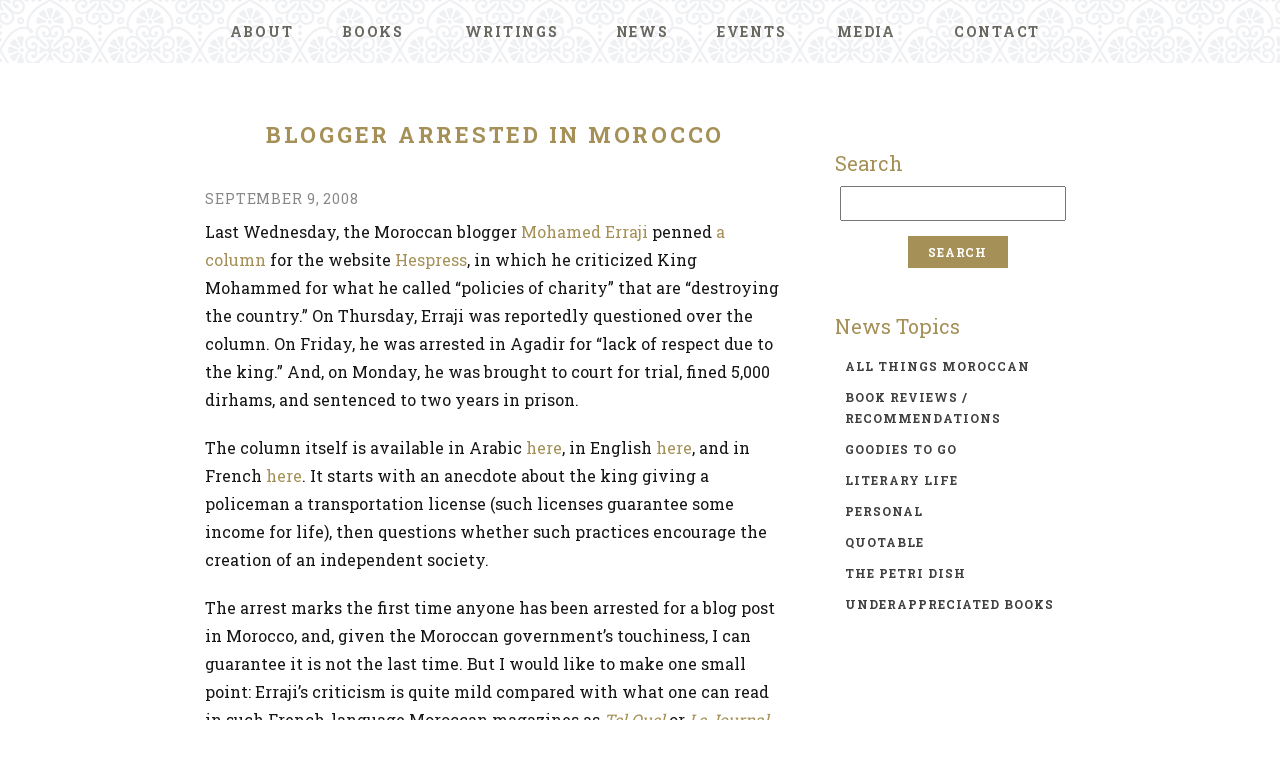

--- FILE ---
content_type: text/html; charset=UTF-8
request_url: https://lailalalami.com/2008/09/blogger-arrested-in-morocco/
body_size: 6959
content:
<!doctype html>
<html lang="en">
    <head>
        <meta charset="utf-8"/>
        <meta http-equiv="x-ua-compatible" content="ie=edge"/>

		<meta name="viewport" content="width=device-width, initial-scale=1"/>

		<link rel="stylesheet" href="https://fonts.googleapis.com/css?family=Roboto+Slab:300,400,700"/>
        <link rel="stylesheet" href="https://lailalalami.com/wp-content/themes/laila_3.0/css/normalize.css"/>
        <link rel="stylesheet" href="https://lailalalami.com/wp-content/themes/laila_3.0/css/main.css?v=1.0.72"/>

		<script src="https://ajax.googleapis.com/ajax/libs/jquery/3.2.1/jquery.min.js"></script>
		<script src="https://ajax.googleapis.com/ajax/libs/jqueryui/1.12.1/jquery-ui.min.js"></script>
		<script src="https://lailalalami.com/wp-content/themes/laila_3.0/lib/main.js?v=1.1.3"></script>

		<title>Blogger Arrested in Morocco &#8211; Laila Lalami</title>
<meta name='robots' content='max-image-preview:large' />
	<style>img:is([sizes="auto" i], [sizes^="auto," i]) { contain-intrinsic-size: 3000px 1500px }</style>
	<script type="text/javascript">
/* <![CDATA[ */
window._wpemojiSettings = {"baseUrl":"https:\/\/s.w.org\/images\/core\/emoji\/16.0.1\/72x72\/","ext":".png","svgUrl":"https:\/\/s.w.org\/images\/core\/emoji\/16.0.1\/svg\/","svgExt":".svg","source":{"concatemoji":"https:\/\/lailalalami.com\/wp-includes\/js\/wp-emoji-release.min.js?ver=681377e09dc629aed1016741a81869e7"}};
/*! This file is auto-generated */
!function(s,n){var o,i,e;function c(e){try{var t={supportTests:e,timestamp:(new Date).valueOf()};sessionStorage.setItem(o,JSON.stringify(t))}catch(e){}}function p(e,t,n){e.clearRect(0,0,e.canvas.width,e.canvas.height),e.fillText(t,0,0);var t=new Uint32Array(e.getImageData(0,0,e.canvas.width,e.canvas.height).data),a=(e.clearRect(0,0,e.canvas.width,e.canvas.height),e.fillText(n,0,0),new Uint32Array(e.getImageData(0,0,e.canvas.width,e.canvas.height).data));return t.every(function(e,t){return e===a[t]})}function u(e,t){e.clearRect(0,0,e.canvas.width,e.canvas.height),e.fillText(t,0,0);for(var n=e.getImageData(16,16,1,1),a=0;a<n.data.length;a++)if(0!==n.data[a])return!1;return!0}function f(e,t,n,a){switch(t){case"flag":return n(e,"\ud83c\udff3\ufe0f\u200d\u26a7\ufe0f","\ud83c\udff3\ufe0f\u200b\u26a7\ufe0f")?!1:!n(e,"\ud83c\udde8\ud83c\uddf6","\ud83c\udde8\u200b\ud83c\uddf6")&&!n(e,"\ud83c\udff4\udb40\udc67\udb40\udc62\udb40\udc65\udb40\udc6e\udb40\udc67\udb40\udc7f","\ud83c\udff4\u200b\udb40\udc67\u200b\udb40\udc62\u200b\udb40\udc65\u200b\udb40\udc6e\u200b\udb40\udc67\u200b\udb40\udc7f");case"emoji":return!a(e,"\ud83e\udedf")}return!1}function g(e,t,n,a){var r="undefined"!=typeof WorkerGlobalScope&&self instanceof WorkerGlobalScope?new OffscreenCanvas(300,150):s.createElement("canvas"),o=r.getContext("2d",{willReadFrequently:!0}),i=(o.textBaseline="top",o.font="600 32px Arial",{});return e.forEach(function(e){i[e]=t(o,e,n,a)}),i}function t(e){var t=s.createElement("script");t.src=e,t.defer=!0,s.head.appendChild(t)}"undefined"!=typeof Promise&&(o="wpEmojiSettingsSupports",i=["flag","emoji"],n.supports={everything:!0,everythingExceptFlag:!0},e=new Promise(function(e){s.addEventListener("DOMContentLoaded",e,{once:!0})}),new Promise(function(t){var n=function(){try{var e=JSON.parse(sessionStorage.getItem(o));if("object"==typeof e&&"number"==typeof e.timestamp&&(new Date).valueOf()<e.timestamp+604800&&"object"==typeof e.supportTests)return e.supportTests}catch(e){}return null}();if(!n){if("undefined"!=typeof Worker&&"undefined"!=typeof OffscreenCanvas&&"undefined"!=typeof URL&&URL.createObjectURL&&"undefined"!=typeof Blob)try{var e="postMessage("+g.toString()+"("+[JSON.stringify(i),f.toString(),p.toString(),u.toString()].join(",")+"));",a=new Blob([e],{type:"text/javascript"}),r=new Worker(URL.createObjectURL(a),{name:"wpTestEmojiSupports"});return void(r.onmessage=function(e){c(n=e.data),r.terminate(),t(n)})}catch(e){}c(n=g(i,f,p,u))}t(n)}).then(function(e){for(var t in e)n.supports[t]=e[t],n.supports.everything=n.supports.everything&&n.supports[t],"flag"!==t&&(n.supports.everythingExceptFlag=n.supports.everythingExceptFlag&&n.supports[t]);n.supports.everythingExceptFlag=n.supports.everythingExceptFlag&&!n.supports.flag,n.DOMReady=!1,n.readyCallback=function(){n.DOMReady=!0}}).then(function(){return e}).then(function(){var e;n.supports.everything||(n.readyCallback(),(e=n.source||{}).concatemoji?t(e.concatemoji):e.wpemoji&&e.twemoji&&(t(e.twemoji),t(e.wpemoji)))}))}((window,document),window._wpemojiSettings);
/* ]]> */
</script>
<style id='wp-emoji-styles-inline-css' type='text/css'>

	img.wp-smiley, img.emoji {
		display: inline !important;
		border: none !important;
		box-shadow: none !important;
		height: 1em !important;
		width: 1em !important;
		margin: 0 0.07em !important;
		vertical-align: -0.1em !important;
		background: none !important;
		padding: 0 !important;
	}
</style>
<link rel='stylesheet' id='wp-block-library-css' href='https://lailalalami.com/wp-includes/css/dist/block-library/style.min.css?ver=681377e09dc629aed1016741a81869e7' type='text/css' media='all' />
<style id='classic-theme-styles-inline-css' type='text/css'>
/*! This file is auto-generated */
.wp-block-button__link{color:#fff;background-color:#32373c;border-radius:9999px;box-shadow:none;text-decoration:none;padding:calc(.667em + 2px) calc(1.333em + 2px);font-size:1.125em}.wp-block-file__button{background:#32373c;color:#fff;text-decoration:none}
</style>
<style id='global-styles-inline-css' type='text/css'>
:root{--wp--preset--aspect-ratio--square: 1;--wp--preset--aspect-ratio--4-3: 4/3;--wp--preset--aspect-ratio--3-4: 3/4;--wp--preset--aspect-ratio--3-2: 3/2;--wp--preset--aspect-ratio--2-3: 2/3;--wp--preset--aspect-ratio--16-9: 16/9;--wp--preset--aspect-ratio--9-16: 9/16;--wp--preset--color--black: #000000;--wp--preset--color--cyan-bluish-gray: #abb8c3;--wp--preset--color--white: #ffffff;--wp--preset--color--pale-pink: #f78da7;--wp--preset--color--vivid-red: #cf2e2e;--wp--preset--color--luminous-vivid-orange: #ff6900;--wp--preset--color--luminous-vivid-amber: #fcb900;--wp--preset--color--light-green-cyan: #7bdcb5;--wp--preset--color--vivid-green-cyan: #00d084;--wp--preset--color--pale-cyan-blue: #8ed1fc;--wp--preset--color--vivid-cyan-blue: #0693e3;--wp--preset--color--vivid-purple: #9b51e0;--wp--preset--gradient--vivid-cyan-blue-to-vivid-purple: linear-gradient(135deg,rgba(6,147,227,1) 0%,rgb(155,81,224) 100%);--wp--preset--gradient--light-green-cyan-to-vivid-green-cyan: linear-gradient(135deg,rgb(122,220,180) 0%,rgb(0,208,130) 100%);--wp--preset--gradient--luminous-vivid-amber-to-luminous-vivid-orange: linear-gradient(135deg,rgba(252,185,0,1) 0%,rgba(255,105,0,1) 100%);--wp--preset--gradient--luminous-vivid-orange-to-vivid-red: linear-gradient(135deg,rgba(255,105,0,1) 0%,rgb(207,46,46) 100%);--wp--preset--gradient--very-light-gray-to-cyan-bluish-gray: linear-gradient(135deg,rgb(238,238,238) 0%,rgb(169,184,195) 100%);--wp--preset--gradient--cool-to-warm-spectrum: linear-gradient(135deg,rgb(74,234,220) 0%,rgb(151,120,209) 20%,rgb(207,42,186) 40%,rgb(238,44,130) 60%,rgb(251,105,98) 80%,rgb(254,248,76) 100%);--wp--preset--gradient--blush-light-purple: linear-gradient(135deg,rgb(255,206,236) 0%,rgb(152,150,240) 100%);--wp--preset--gradient--blush-bordeaux: linear-gradient(135deg,rgb(254,205,165) 0%,rgb(254,45,45) 50%,rgb(107,0,62) 100%);--wp--preset--gradient--luminous-dusk: linear-gradient(135deg,rgb(255,203,112) 0%,rgb(199,81,192) 50%,rgb(65,88,208) 100%);--wp--preset--gradient--pale-ocean: linear-gradient(135deg,rgb(255,245,203) 0%,rgb(182,227,212) 50%,rgb(51,167,181) 100%);--wp--preset--gradient--electric-grass: linear-gradient(135deg,rgb(202,248,128) 0%,rgb(113,206,126) 100%);--wp--preset--gradient--midnight: linear-gradient(135deg,rgb(2,3,129) 0%,rgb(40,116,252) 100%);--wp--preset--font-size--small: 13px;--wp--preset--font-size--medium: 20px;--wp--preset--font-size--large: 36px;--wp--preset--font-size--x-large: 42px;--wp--preset--spacing--20: 0.44rem;--wp--preset--spacing--30: 0.67rem;--wp--preset--spacing--40: 1rem;--wp--preset--spacing--50: 1.5rem;--wp--preset--spacing--60: 2.25rem;--wp--preset--spacing--70: 3.38rem;--wp--preset--spacing--80: 5.06rem;--wp--preset--shadow--natural: 6px 6px 9px rgba(0, 0, 0, 0.2);--wp--preset--shadow--deep: 12px 12px 50px rgba(0, 0, 0, 0.4);--wp--preset--shadow--sharp: 6px 6px 0px rgba(0, 0, 0, 0.2);--wp--preset--shadow--outlined: 6px 6px 0px -3px rgba(255, 255, 255, 1), 6px 6px rgba(0, 0, 0, 1);--wp--preset--shadow--crisp: 6px 6px 0px rgba(0, 0, 0, 1);}:where(.is-layout-flex){gap: 0.5em;}:where(.is-layout-grid){gap: 0.5em;}body .is-layout-flex{display: flex;}.is-layout-flex{flex-wrap: wrap;align-items: center;}.is-layout-flex > :is(*, div){margin: 0;}body .is-layout-grid{display: grid;}.is-layout-grid > :is(*, div){margin: 0;}:where(.wp-block-columns.is-layout-flex){gap: 2em;}:where(.wp-block-columns.is-layout-grid){gap: 2em;}:where(.wp-block-post-template.is-layout-flex){gap: 1.25em;}:where(.wp-block-post-template.is-layout-grid){gap: 1.25em;}.has-black-color{color: var(--wp--preset--color--black) !important;}.has-cyan-bluish-gray-color{color: var(--wp--preset--color--cyan-bluish-gray) !important;}.has-white-color{color: var(--wp--preset--color--white) !important;}.has-pale-pink-color{color: var(--wp--preset--color--pale-pink) !important;}.has-vivid-red-color{color: var(--wp--preset--color--vivid-red) !important;}.has-luminous-vivid-orange-color{color: var(--wp--preset--color--luminous-vivid-orange) !important;}.has-luminous-vivid-amber-color{color: var(--wp--preset--color--luminous-vivid-amber) !important;}.has-light-green-cyan-color{color: var(--wp--preset--color--light-green-cyan) !important;}.has-vivid-green-cyan-color{color: var(--wp--preset--color--vivid-green-cyan) !important;}.has-pale-cyan-blue-color{color: var(--wp--preset--color--pale-cyan-blue) !important;}.has-vivid-cyan-blue-color{color: var(--wp--preset--color--vivid-cyan-blue) !important;}.has-vivid-purple-color{color: var(--wp--preset--color--vivid-purple) !important;}.has-black-background-color{background-color: var(--wp--preset--color--black) !important;}.has-cyan-bluish-gray-background-color{background-color: var(--wp--preset--color--cyan-bluish-gray) !important;}.has-white-background-color{background-color: var(--wp--preset--color--white) !important;}.has-pale-pink-background-color{background-color: var(--wp--preset--color--pale-pink) !important;}.has-vivid-red-background-color{background-color: var(--wp--preset--color--vivid-red) !important;}.has-luminous-vivid-orange-background-color{background-color: var(--wp--preset--color--luminous-vivid-orange) !important;}.has-luminous-vivid-amber-background-color{background-color: var(--wp--preset--color--luminous-vivid-amber) !important;}.has-light-green-cyan-background-color{background-color: var(--wp--preset--color--light-green-cyan) !important;}.has-vivid-green-cyan-background-color{background-color: var(--wp--preset--color--vivid-green-cyan) !important;}.has-pale-cyan-blue-background-color{background-color: var(--wp--preset--color--pale-cyan-blue) !important;}.has-vivid-cyan-blue-background-color{background-color: var(--wp--preset--color--vivid-cyan-blue) !important;}.has-vivid-purple-background-color{background-color: var(--wp--preset--color--vivid-purple) !important;}.has-black-border-color{border-color: var(--wp--preset--color--black) !important;}.has-cyan-bluish-gray-border-color{border-color: var(--wp--preset--color--cyan-bluish-gray) !important;}.has-white-border-color{border-color: var(--wp--preset--color--white) !important;}.has-pale-pink-border-color{border-color: var(--wp--preset--color--pale-pink) !important;}.has-vivid-red-border-color{border-color: var(--wp--preset--color--vivid-red) !important;}.has-luminous-vivid-orange-border-color{border-color: var(--wp--preset--color--luminous-vivid-orange) !important;}.has-luminous-vivid-amber-border-color{border-color: var(--wp--preset--color--luminous-vivid-amber) !important;}.has-light-green-cyan-border-color{border-color: var(--wp--preset--color--light-green-cyan) !important;}.has-vivid-green-cyan-border-color{border-color: var(--wp--preset--color--vivid-green-cyan) !important;}.has-pale-cyan-blue-border-color{border-color: var(--wp--preset--color--pale-cyan-blue) !important;}.has-vivid-cyan-blue-border-color{border-color: var(--wp--preset--color--vivid-cyan-blue) !important;}.has-vivid-purple-border-color{border-color: var(--wp--preset--color--vivid-purple) !important;}.has-vivid-cyan-blue-to-vivid-purple-gradient-background{background: var(--wp--preset--gradient--vivid-cyan-blue-to-vivid-purple) !important;}.has-light-green-cyan-to-vivid-green-cyan-gradient-background{background: var(--wp--preset--gradient--light-green-cyan-to-vivid-green-cyan) !important;}.has-luminous-vivid-amber-to-luminous-vivid-orange-gradient-background{background: var(--wp--preset--gradient--luminous-vivid-amber-to-luminous-vivid-orange) !important;}.has-luminous-vivid-orange-to-vivid-red-gradient-background{background: var(--wp--preset--gradient--luminous-vivid-orange-to-vivid-red) !important;}.has-very-light-gray-to-cyan-bluish-gray-gradient-background{background: var(--wp--preset--gradient--very-light-gray-to-cyan-bluish-gray) !important;}.has-cool-to-warm-spectrum-gradient-background{background: var(--wp--preset--gradient--cool-to-warm-spectrum) !important;}.has-blush-light-purple-gradient-background{background: var(--wp--preset--gradient--blush-light-purple) !important;}.has-blush-bordeaux-gradient-background{background: var(--wp--preset--gradient--blush-bordeaux) !important;}.has-luminous-dusk-gradient-background{background: var(--wp--preset--gradient--luminous-dusk) !important;}.has-pale-ocean-gradient-background{background: var(--wp--preset--gradient--pale-ocean) !important;}.has-electric-grass-gradient-background{background: var(--wp--preset--gradient--electric-grass) !important;}.has-midnight-gradient-background{background: var(--wp--preset--gradient--midnight) !important;}.has-small-font-size{font-size: var(--wp--preset--font-size--small) !important;}.has-medium-font-size{font-size: var(--wp--preset--font-size--medium) !important;}.has-large-font-size{font-size: var(--wp--preset--font-size--large) !important;}.has-x-large-font-size{font-size: var(--wp--preset--font-size--x-large) !important;}
:where(.wp-block-post-template.is-layout-flex){gap: 1.25em;}:where(.wp-block-post-template.is-layout-grid){gap: 1.25em;}
:where(.wp-block-columns.is-layout-flex){gap: 2em;}:where(.wp-block-columns.is-layout-grid){gap: 2em;}
:root :where(.wp-block-pullquote){font-size: 1.5em;line-height: 1.6;}
</style>
<link rel="https://api.w.org/" href="https://lailalalami.com/wp-json/" /><link rel="alternate" title="JSON" type="application/json" href="https://lailalalami.com/wp-json/wp/v2/posts/5074" /><link rel="canonical" href="https://lailalalami.com/2008/09/blogger-arrested-in-morocco/" />
<link rel="alternate" title="oEmbed (JSON)" type="application/json+oembed" href="https://lailalalami.com/wp-json/oembed/1.0/embed?url=https%3A%2F%2Flailalalami.com%2F2008%2F09%2Fblogger-arrested-in-morocco%2F" />
<link rel="alternate" title="oEmbed (XML)" type="text/xml+oembed" href="https://lailalalami.com/wp-json/oembed/1.0/embed?url=https%3A%2F%2Flailalalami.com%2F2008%2F09%2Fblogger-arrested-in-morocco%2F&#038;format=xml" />
<link rel="apple-touch-icon" sizes="180x180" href="/wp-content/uploads/fbrfg/apple-touch-icon.png">
<link rel="icon" type="image/png" sizes="32x32" href="/wp-content/uploads/fbrfg/favicon-32x32.png">
<link rel="icon" type="image/png" sizes="16x16" href="/wp-content/uploads/fbrfg/favicon-16x16.png">
<link rel="manifest" href="/wp-content/uploads/fbrfg/site.webmanifest">
<link rel="mask-icon" href="/wp-content/uploads/fbrfg/safari-pinned-tab.svg" color="#5bbad5">
<link rel="shortcut icon" href="/wp-content/uploads/fbrfg/favicon.ico">
<meta name="msapplication-TileColor" content="#da532c">
<meta name="msapplication-config" content="/wp-content/uploads/fbrfg/browserconfig.xml">
<meta name="theme-color" content="#ffffff">
	</head>
	<body data-rsssl=1 class="wp-singular post-template-default single single-post postid-5074 single-format-standard wp-theme-laila_30">


		<nav id="main_menu">
			<div class="content_wrapper">
				<span id="burger_button" onclick="wkd_toggle_menu()"></span>
				<ul>
					<li id="menu-item-9320" class="menu-item menu-item-type-post_type menu-item-object-page menu-item-9320"><a href="https://lailalalami.com/about/">About</a></li>
<li id="menu-item-10796" class="menu-item menu-item-type-custom menu-item-object-custom menu-item-has-children menu-item-10796"><a href="/books/">Books</a>
<ul class="sub-menu">
	<li id="menu-item-14784" class="menu-item menu-item-type-post_type menu-item-object-page menu-item-14784"><a href="https://lailalalami.com/the-dream-hotel/">The Dream Hotel</a></li>
	<li id="menu-item-13649" class="menu-item menu-item-type-post_type menu-item-object-page menu-item-13649"><a href="https://lailalalami.com/conditional-citizens/">Conditional Citizens</a></li>
	<li id="menu-item-12491" class="menu-item menu-item-type-post_type menu-item-object-page menu-item-12491"><a href="https://lailalalami.com/the-other-americans/about/">The Other Americans</a></li>
	<li id="menu-item-10798" class="menu-item menu-item-type-custom menu-item-object-custom menu-item-10798"><a href="/the-moors-account/about">The Moor&#8217;s Account</a></li>
	<li id="menu-item-9338" class="menu-item menu-item-type-post_type menu-item-object-page menu-item-9338"><a href="https://lailalalami.com/secret-son/about/">Secret Son</a></li>
	<li id="menu-item-9339" class="menu-item menu-item-type-post_type menu-item-object-page menu-item-9339"><a href="https://lailalalami.com/hope-and-other-dangerous-pursuits/about/">Hope and Other Dangerous Pursuits</a></li>
	<li id="menu-item-14675" class="menu-item menu-item-type-post_type menu-item-object-page menu-item-14675"><a href="https://lailalalami.com/foreign-editions/">Foreign Editions</a></li>
</ul>
</li>
<li id="menu-item-10797" class="menu-item menu-item-type-custom menu-item-object-custom menu-item-has-children menu-item-10797"><a href="/writings/essays">Writings</a>
<ul class="sub-menu">
	<li id="menu-item-9331" class="menu-item menu-item-type-post_type menu-item-object-page menu-item-9331"><a href="https://lailalalami.com/writings/essays/">Essays</a></li>
	<li id="menu-item-9332" class="menu-item menu-item-type-post_type menu-item-object-page menu-item-9332"><a href="https://lailalalami.com/writings/opinion-pieces/">Opinion Pieces</a></li>
	<li id="menu-item-14724" class="menu-item menu-item-type-post_type menu-item-object-page menu-item-14724"><a href="https://lailalalami.com/writings/columns/">Columns</a></li>
	<li id="menu-item-9330" class="menu-item menu-item-type-post_type menu-item-object-page menu-item-9330"><a href="https://lailalalami.com/writings/book-reviews/">Book Reviews</a></li>
	<li id="menu-item-9333" class="menu-item menu-item-type-post_type menu-item-object-page menu-item-9333"><a href="https://lailalalami.com/writings/short-stories/">Short Stories</a></li>
</ul>
</li>
<li id="menu-item-9324" class="menu-item menu-item-type-post_type menu-item-object-page menu-item-9324"><a href="https://lailalalami.com/blog/">News</a></li>
<li id="menu-item-12456" class="menu-item menu-item-type-post_type menu-item-object-page menu-item-12456"><a href="https://lailalalami.com/events/">Events</a></li>
<li id="menu-item-12832" class="menu-item menu-item-type-post_type menu-item-object-page menu-item-12832"><a href="https://lailalalami.com/media/">Media</a></li>
<li id="menu-item-9322" class="menu-item menu-item-type-post_type menu-item-object-page menu-item-9322"><a href="https://lailalalami.com/contact/">Contact</a></li>
				</ul>
			</div><!-- end .content_wrapper -->
		</nav>


		<div class="content_wrapper page_wrapper">
			
			<div class="page_cols">
				<div class="col_content">

					<article class="post-5074 post type-post status-publish format-standard hentry category-all-things-moroccan">

						<h1 class="page_title">Blogger Arrested in Morocco</h1>

						<time>September 9, 2008</time>
						<div class="content">
														<p>Last Wednesday, the Moroccan blogger <a href="http://almassae.maktoobblog.com/" target="_blank">Mohamed Erraji</a> penned <a href="http://hespress.com/article-erraji.html" target="_blank">a column</a> for the website <a href="http://hespress.com/" target="_blank">Hespress</a>, in which he criticized King Mohammed for what he called &#8220;policies of charity&#8221; that are &#8220;destroying the country.&#8221;  On Thursday, Erraji was reportedly questioned over the column.  On Friday, he was arrested in Agadir for &#8220;lack of respect due to the king.&#8221;  And, on Monday, he was brought to court for trial, fined 5,000 dirhams, and sentenced to two years in prison.</p>
<p>The column itself is available in Arabic <a href="http://hespress.com/article-erraji.html" target="_blank">here</a>, in English <a href="http://globalvoicesonline.org/2008/09/08/morocco-the-post-that-led-mohammah-erraji-to-jail/" target="_blank">here</a>, and in French <a href="http://www.larbi.org/post/2008/09/Bloggeur-marocain-interpelle" target="_blank">here</a>. It starts with an anecdote about the king giving a policeman a transportation license (such licenses guarantee some income for life), then questions whether such practices encourage the creation of an independent society.</p>
<p>The arrest marks the first time anyone has been arrested for a blog post in Morocco, and, given the Moroccan government&#8217;s touchiness, I can guarantee it is not the last time.  But I would like to make one small point: Erraji&#8217;s criticism is quite mild compared with what one can read in such French-language Moroccan magazines as <a href="http://www.telquel-online.com/" target="_blank"><em>Tel Quel</em></a> or <a href="http://en.wikipedia.org/wiki/Le_Journal_Hebdomadaire" target="_blank"><em>Le Journal</em></a>.  But these publications enjoy the support of many international groups (such as Reporters Without Borders) and so the government often has to think twice before arresting one of their journalists or editors.  But because Erraji writes in Arabic, and because he writes for <a href="http://hespress.com/">Hespress</a>, a website whose quality is quite questionable (it&#8217;s very populist and sometimes inaccurate), and because he is not part of the connected elite, his right to freedom of expression has simply been denied and his case has been even more bungled than usual.</p>
<p>A website has been set up to defend Erraji: <a href=" http://hespress.com/article-erraji.html" target="_blank">Help Erraji</a>. I wish there was also a website to help Morocco get a clue on press freedom.</p>
						</div>

					</article>

				</div><!-- end .col_content -->

				<div class="col_sidebar">

					<section id="search-3" class="widget widget_search"><h4 class="widget_title">Search</h4><form role="search" method="get" id="searchform" class="searchform" action="https://lailalalami.com/">
				<div>
					<label class="screen-reader-text" for="s">Search for:</label>
					<input type="text" value="" name="s" id="s" />
					<input type="submit" id="searchsubmit" value="Search" />
				</div>
			</form></section><section id="categories-3" class="widget widget_categories"><h4 class="widget_title">News Topics</h4>
			<ul>
					<li class="cat-item cat-item-7"><a href="https://lailalalami.com/c/all-things-moroccan/">all things moroccan</a>
</li>
	<li class="cat-item cat-item-8"><a href="https://lailalalami.com/c/book-reviewsrecommendations/">book reviews / recommendations</a>
</li>
	<li class="cat-item cat-item-17"><a href="https://lailalalami.com/c/events/">Events</a>
</li>
	<li class="cat-item cat-item-18"><a href="https://lailalalami.com/c/events-past/">Events-Past</a>
</li>
	<li class="cat-item cat-item-13"><a href="https://lailalalami.com/c/goodies-to-go/">goodies to go</a>
</li>
	<li class="cat-item cat-item-6"><a href="https://lailalalami.com/c/literary-life/">literary life</a>
</li>
	<li class="cat-item cat-item-3"><a href="https://lailalalami.com/c/personal/">personal</a>
</li>
	<li class="cat-item cat-item-11"><a href="https://lailalalami.com/c/quotable/">quotable</a>
</li>
	<li class="cat-item cat-item-9"><a href="https://lailalalami.com/c/the-petri-dish/">the petri dish</a>
</li>
	<li class="cat-item cat-item-12"><a href="https://lailalalami.com/c/underappreciated-books/">underappreciated books</a>
</li>
			</ul>

			</section>
				</div><!-- end .col_sidebar -->

			</div><!-- end .blog_cols -->

		</div><!-- end .page_wrapper -->



				<footer id="site_footer_sub">
			<div class="content_wrapper">
				<h4><a href="https://lailalalami.com">Laila Lalami</a></h4>
				<h5>Novelist &amp; Essayist</h5>
		
				<nav class="social_nav">
					<a href="https://bsky.app/profile/lailalalami.com" class="Bsky" title="Bsky" target="_blank"><span>Bsky/span></a>
					<a href="https://www.facebook.com/LailaLalamiAuthor/" class="facebook" title="Facebook" target="_blank"><span>Facebook</span></a>
					<a href="https://www.instagram.com/lailawrites" class="instagram" title="Instagram" target="_blank"><span>Instagram</span></a>
				</nav>
				<div>
					<p>Copyright &copy; 2001 - 2026 Laila Lalami. Site by <a href="https://beingwicked.com" target="_blank" rel="noopener">Being Wicked</a></p>
				</div>
				<br class="clear"/>
			</div>
		</footer>

		<script type="speculationrules">
{"prefetch":[{"source":"document","where":{"and":[{"href_matches":"\/*"},{"not":{"href_matches":["\/wp-*.php","\/wp-admin\/*","\/wp-content\/uploads\/*","\/wp-content\/*","\/wp-content\/plugins\/*","\/wp-content\/themes\/laila_3.0\/*","\/*\\?(.+)"]}},{"not":{"selector_matches":"a[rel~=\"nofollow\"]"}},{"not":{"selector_matches":".no-prefetch, .no-prefetch a"}}]},"eagerness":"conservative"}]}
</script>
	</body>
</html>


--- FILE ---
content_type: text/css
request_url: https://lailalalami.com/wp-content/themes/laila_3.0/css/main.css?v=1.0.72
body_size: 2228
content:
html,body {
	background: #fff;
	font-family: 'Roboto Slab', monospace !important;
	font-weight: 400;
	font-size: 16px;
}
body {
	color: #161616;
}
body.home {
	background: #fff url('../images/bg.jpg') repeat;
}
body.home #main_menu {
	background: #fff;
}
strong {
	font-weight: 700;
}
p {
	line-height: 180%;
	padding-bottom: 20px;
}
a {
	color: #a59057;
	text-decoration: none;
}
a:hover {
	color: #229695;
}
.clear {
	clear: both;
}

.aligncenter {
	display: block;
	margin: 15px auto;
}
.alignright {
	float: right;
	margin-left: 40px;
}
.alignleft {
	float: left;
	margin-right: 20px;
}

@media( max-width: 700px ) {
	.alignright,
	.alignleft {
		display: block;
		float: none;
		margin: 15px auto;
	}

}

/* header / navigation */

#burger_button {
	display: none;
}
#main_menu {
	background: #fff url('../images/bg.jpg') repeat;
	position: fixed;
	top: 0;
	width: 100%;
	z-index: 500;
}
#main_menu ul {
	display: table;
	margin: 0;
	width: 100%;
}
#main_menu ul > li {
	display: table-cell;
	text-align: center;
	vertical-align: middle;
	width: auto;
}
#main_menu a {
	color: #696760;
	display: block;
	font-size: 0.875em;
	font-weight: 700;
	letter-spacing: 0.125em;
	padding: 22px 0;
	text-align: center;
	text-transform: uppercase;
}
#main_menu a:hover,
#main_menu a.active,
#main_menu .current-menu-item a {
	color: #229695;
}

#main_menu ul > li > ul {
	display: none;
}
#main_menu ul > li:hover > ul {
	background: #fff;
	box-shadow: 0 2px 4px rgba( 0, 0, 0, 0.25 );
	display: block;
	overflow: hidden;
	position: absolute;
	width: 300px;
}
#main_menu ul > li > ul > li {
	display: block;
	padding: 10px;
	text-align: left;
}
#main_menu ul > li > ul > li a {
	display: inline;
	padding: 0;
}

@media( max-width: 860px ) {
	#main_menu {
		box-shadow: 0 2px 4px rgba( 0, 0, 0, 0.25 );
		padding: 20px 0;
	}
	#main_menu a {
		display: inline;
		font-size: 0.75em;
		text-align: left;
		padding: 0;
	}
	#main_menu ul {
		display: none;
	}
	body.menu_open #main_menu ul {
		display: block;
		margin: 0 auto;
		max-width: 450px;
		text-align: left;
	}
	body.menu_open #main_menu > ul {
		max-height: 100%;
		overflow: scroll;
		padding: 10px;
	}
	#main_menu ul > li {
		display: block;
		padding: 5px 0;
		text-align: left;
	}

	#main_menu ul > li > ul {
		display: block;
	}
	#main_menu ul > li:hover > ul {
		background: transparent;
		box-shadow: none;
		position: static;
		width: auto;
	}
	#main_menu ul > li > ul > li {
		padding: 5px 0 5px 20px;
	}

	#burger_button {
		background: transparent url('../images/sprite_burger.png') no-repeat;
		cursor: pointer;
		display: block;
		margin: 0 auto;
		height: 25px;
		width: 25px;
		-o-transition: all 0.25s;
		-ms-transition: all 0.25s;
		-moz-transition: all 0.25s;
		-webkit-transition: all 0.25s;
		transition: all 0.25s;
	}
	body.menu_open #burger_button {
		-o-transform: rotate(90deg);
		-ms-transform: rotate(90deg);
		-moz-transform: rotate(90deg);
		-webkit-transform: rotate(90deg);
		transform: rotate(90deg);
	}

}

/* content */
h1.page_title {
	color: #a59057;
	font-size: 1.375em;
	font-weight: 700;
	letter-spacing: 0.125em;
	padding-bottom: 40px;
	text-align: center;
	text-transform: uppercase;
}
.content_wrapper {
	margin: 0 auto;
	max-width: 920px;
	min-width: 370px;
	padding: 0px 25px;
	width: 100%;
}
.page_wrapper {
	min-height: calc(100vh - 170px);
	padding-top: 120px;
}
.page_wrapper h2 {
	color: #229695;
	font-weight: 700;
	letter-spacing: 0.063em;
	padding: 30px 0 10px 0;
	text-transform: uppercase;
}

.page_wrapper hr {
	background-color: #b39d63;
	border: 0;
	color: #b39d63;
	display: block;
	height: 1px;
	margin: 30px 0 50px 0;
}
.page_wrapper blockquote {
	color: #666;
	padding: 20px 20px 30px 30px;
}
.page_wrapper blockquote strong {
	color: #666;
	display: block;
	font-size: 12px;
	text-align: right;
	text-transform: uppercase;
}
.page_wrapper article {
	padding-bottom: 30px;
}
a.more {
	display: block;
	font-size: 0.875em;
	font-weight: 700;
	padding: 20px 0;
	letter-spacing: 0.125em;
	text-transform: uppercase;
}

.page_wrapper article ol,
.page_wrapper article ul {
	padding: 0 0 20px 20px;
}
.page_wrapper article ol,
.page_wrapper article ol li {
	list-style: decimal;
}
.page_wrapper article ul,
.page_wrapper article ul li {
	list-style-image: url("../images/dot.png");
	line-height: 190%;
}
.page_wrapper article ol li,
.page_wrapper article ul li {
	padding: 0 0 10px 10px;
}

.page_wrapper article img {
	height: auto;
	max-width: 100%;
}
.page_wrapper article iframe,
.page_wrapper article embed {
	display: block;
	margin: 20px auto;
	max-width: 100%;
}

time {
	color: #888;
	display: block;
	font-size: 0.875em;
	letter-spacing: 0.063em;
	padding-bottom: 10px;
	text-transform: uppercase;
}


/* homepage */
#hp_content {
	display: table;
	height: calc(100vh - 100px);
	text-align: center;
	vertical-align: middle;
	width: 100%;
}
#hp_content .content_wrapper {
	display: table-cell;
	vertical-align: middle;
}
#hp_content h1 {
	color: #229695;
	font-size: 4.25em;
	font-weight: 300;
	letter-spacing: 0.125em;
	padding: 25px 0 15px 0;
	text-transform: uppercase;
}
#hp_content h2 {
	color: #a59057;
	font-size: 0.875em;
	font-weight: 700;
	letter-spacing: 0.25em;
	text-transform: uppercase;
}

@media( max-height: 420px ) {
	#hp_content {
		height: auto;
		padding-top: 120px;
	}
}

/* sub-page columns */
.page_cols {
	display: table;
	width: 100%;
}
.page_cols div.wp-caption {
	font-size: 0.750em;
	float: left;
	width: 100px;
	text-align: center;
	margin: 10px 20px;
}
.col_content {
	display: table-cell;
	overflow: hidden;
	max-width: 660px;
	padding-right: 50px;
	padding: 0 50px 50px 0;
	vertical-align: top;
}
.col_sidebar {
	display: table-cell;
	overflow: hidden;
	vertical-align: top;
	width: 240px;
}
.col_sidebar h2 {
	font-size: 1em;
}
.col_sidebar img {
	display: block;
	height: auto;
	margin-bottom: 20px;
	max-width: 100%;
}
.col_sidebar nav a {
	color: #404040;
	display: block;
	font-size: 0.813em;
	font-weight: 700;
	letter-spacing: 1px;
	padding: 8px 0;
	text-transform: uppercase;
}
.col_sidebar nav a:hover,
.col_sidebar nav a.active {
	color: #229695;
}

#accordion h2 {
	cursor: pointer;
}
#accordion div {
}

@media( max-width: 750px ) {
	.page_cols {
		display: block;
	}
	.col_content {
		display: block;
		margin: 0 auto;
		padding: 0 0 50px 0;
	}
	.col_sidebar {
		display: block;
		margin: 0 auto;
	}
}

/* books page */
body.page-id-47 .page_wrapper {
	max-width: 100% !important;
	width: 100%;
}
body.page-id-47 article {
	margin-top: 50px;
	text-align: center;
}
body.page-id-47 article img {
	height: auto;
	margin: 15px;
	max-width: 100%;
}
body.page-id-47 article img:hover {
	-moz-transform:scale(1.1);
	-webkit-transform:scale(1.1);
	-o-transform:scale(1.1);
}
cite {
	font-size: 0.875em;
	font-weight: 700;

}


h2.buy_title {
	color: #161616;
	font-size: 0.813em;
	text-align: center;
}
div.buy_links {
	color: #999999;
	font-size: 0.875em;
	font-weight: 700;
	letter-spacing: 1px;
	text-align: center;
}
h2.awards_title {
	font-size: 0.875em;
	text-align: center;
	margin-top: -30px;
}
ul.awards {
	color: #404040;
	font-size: 0.875em;
	letter-spacing: 1px;
	 -moz-column-count: 2;
    -moz-column-gap: 30px;
    -webkit-column-count: 2;
    -webkit-column-gap: 30px;
    column-count: 2;
    column-gap: 30px;
}
ul.awards li {
    line-height: 100%;
}


/* blog */
.blog_list article {
	padding-bottom: 0;
}
.blog_list h2 {
	padding-top: 0;
}
.widget {
	padding-top: 30px;
}
.widget h4 {
	color: #a59057;
	font-size: 1.25em;
	padding-bottom: 10px;
}
.widget form {
	padding-left: 5px;
}
.widget li {
	display: block;
	padding: 5px 0 5px 10px;
}
.widget li a {
	color: #404040;
	font-size: 0.75em;
	font-weight: 600;
	letter-spacing: 1px;
	text-transform: uppercase;
}
.widget li a:hover {
	color: #229695;
}
.cat-item-17,
.cat-item-18 {
	display: none !important;
}
#twitter-2 ul li {
	font-size: 0.875em;
	margin-bottom: 15px;
}
#twitter-2 a {
	color: #a59057;
	font-size: 0.875em;
	text-transform: none;
}
#twitter-2 a:hover {
	color: #229695;
	text-transform: none;
}
a.twitter-follow-button {
	margin-top: 15px;
}

.widget label {
	display: none;
}
.widget input[type="text"] {
	padding: 5px;
}
.widget input[type="submit"] {
	background-color: #a59057;
	border: 0;
	color: #fff;
	display: block;
	font-size: 0.75em;
	font-weight: 600;
	letter-spacing: 0.063em;
	margin: 15px auto;
	padding: 8px 0;
	text-align: center;
	text-transform: uppercase;
	width: 100px;
}
article.news {
	line-height: 180%;
}
article.news header h2 {
	font-size: 1.5em;
	text-transform: none;
}

@media( max-width: 750px ) {
	.widget {
		text-align: center;
	}
}


/* events */
article.event time.date,
article.event a.more {
	font-weight: 700;
}
article.event time.date {
	font-size: 1em;
	margin-top: 30px;
}
article.event {
	border-bottom: 1px #c2b697 solid;
	margin-bottom: 0;
	padding-bottom: 0;
}
article.event h2 {
	margin-top: 0;
	padding-top: 10px;
	text-transform: none;
}
article.event div.content_body {
	margin-bottom: 0;
	padding-bottom: 0;
}

.next_previous {
	padding: 40px 0;
}
.past_events {
	padding-bottom: 30px 0;
}
.past_events a {
	font-size: 0.875em;
	font-weight: 700;
	letter-spacing: 0.125em;
	text-transform: uppercase;
	text-align: center;
}

/* footer */
#site_footer,
#site_footer_sub {
	background: #fff url('../images/bg.jpg') repeat;
	min-height: 100px;
	padding-top: 18px;
	text-align: center;
}
#site_footer_sub {
	min-height: 170px;
	padding-top: 10px;
}

#site_footer p,
#site_footer_sub p {
	color: #aaa;
	font-family: "Helvetica", "Arial", "Verdana", sans-serif;
	font-size: 0.688em;
	letter-spacing: 0.063em;
	padding-bottom: 0;
	text-transform: uppercase;
}
#site_footer p a,
#site_footer_sub p a {
	color: #aaa;
}
#site_footer_sub h4 {
	color: #229695;
	font-size: 2.25em;
	letter-spacing: 0.125em;
	padding-bottom: 0;
	text-transform: uppercase;
}
#site_footer_sub h4 a {
	color: #229695;
}
#site_footer_sub h4 a:hover {
	color: #a59057;
}
#site_footer_sub h5 {
	color: #a59057;
	font-size: 0.688em;
	font-weight: 700;
	letter-spacing: 0.25em;
	padding-bottom: 15px;
	text-transform: uppercase;
}


.social_nav {
	padding-bottom: 10px;
}
.social_nav a {
	background-repeat: no-repeat;
	background-image: url('../images/sprite_social.png');
	display: inline-block;
	height: 26px;
	margin: 0 8px;
	width: 26px;
}
.social_nav a:hover {
    opacity: 0.5;
}
.social_nav a.twitter	{ background-position: 0 0; }
.social_nav a.facebook	{ background-position: -26px 0; }
.social_nav a.instagram	{ background-position: -52px 0; }

.social_nav a span {
	display: none;
}
